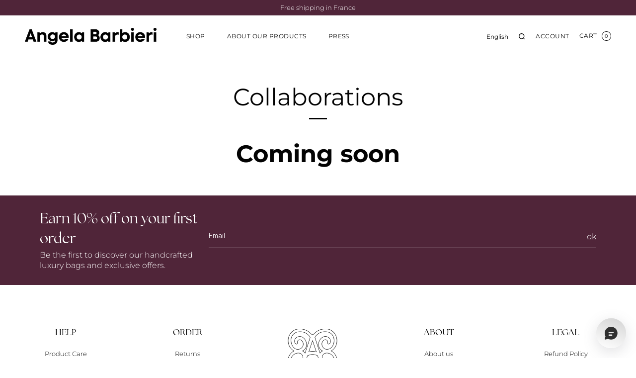

--- FILE ---
content_type: text/css
request_url: https://angelabarbieri.com/cdn/shop/t/23/assets/custom.css?v=160809526337037020121767696963
body_size: 644
content:
.discount-percentage{font-size:1.05rem;font-weight:600;color:#fde1e1}.footer-newletter-content h2{font-family:var(--font-custom-family)}.nav-row a[href*="#"]{pointer-events:none;cursor:pointer!important}.slideshow .overlay-type .slideshow-second-button.light{background-color:transparent;border-color:#fff;color:#fff}.slideshow .overlay-type .slideshow-second-button.dark{background-color:transparent;border-color:#000;color:#000}.slideshow-button-wrapper{display:flex;gap:10px;justify-content:center}@media (min-width: 768px){.product-area{justify-content:center}}.associated_product_image{width:80px;height:80px;border:1px solid}.associated_product_image.selected,.associated_product_wrapper:hover .associated_product_image{border:2px solid}.associated_product_image img{width:100%;height:100%;object-fit:contain}.associated_products.product-detail__form__options-flex{display:flex;gap:10px}.footer-newsletter .section-newsletter .contact-form{padding:4vh 0;max-width:100%;display:flex;align-items:center;justify-content:space-between;grid-gap:141px;gap:141px}.footer-newsletter .overlay-type{padding:0}.footer-newsletter .footer-newletter-content,.footer-newsletter .footer-newletter-content *{text-align:left}.footer-newsletter .footer-newletter-content{max-width:340px}.footer-newsletter .footer-newletter-content .h2{font-family:var(--font-custom-family);font-weight:300;font-size:49px;line-height:1;margin-bottom:9.4px}.footer-newsletter .signup-form{flex:1}.footer-newsletter .footer-newletter-content p{margin:0;font-weight:300}.footer-newsletter .inline-mini-form.inline-mini-form--arrow{width:100%;margin:0;display:flex;align-items:flex-start;justify-content:space-between;grid-gap:20px;gap:20px}.footer-newsletter .inline-mini-form.inline-mini-form--arrow input{font-size:14px;line-height:1.285;font-weight:300;padding:0 0 16px}.footer-newsletter .inline-mini-form.inline-mini-form--arrow:after{height:1px}.footer-newsletter .inline-mini-form.inline-mini-form--arrow button{font-size:16px;font-weight:300;line-height:1.285;text-decoration:underline;margin:0;text-align:right;position:static;width:auto;transform:none}.section-footer .section-footer__row--blocks{text-align:center}.section-footer .section-footer__title{font-family:var(--font-custom-family);font-weight:400;font-size:18px;line-height:1;margin-bottom:18.7px;text-align:center}.section-footer__menu-block__menu a{font-weight:300;font-size:13px;line-height:2.15}.section-text-columns .flexible-layout{margin-bottom:-45px}.section-text-columns .flexible-layout .column{margin-bottom:45px}.section-text-columns .text-column__title{font-family:var(--font-custom-family);font-weight:700;font-size:23px;line-height:1;margin-bottom:.5px}.section-text-columns .text-column__text p{font-size:13px;line-height:1.3;margin:0}.section-about-us .h2{font-family:var(--font-custom-family);font-weight:300;line-height:1.44}.section-about-us h2,.section-about-us .rte{margin-bottom:22px}.section-about-us .rte p{line-height:1.43;margin-top:22px}.section-about-us .button-row{margin:0}.section-about-us .image-with-text .image-with-text__text .image-with-text__text__wrap{max-width:400px;padding-top:45px;padding-bottom:77px}.section-about-us .image-with-text .image-with-text__image,.section-multi-images .image-with-text .image-with-text__image{line-height:1}.section-about-us .link-display{font-weight:600;line-height:1.43}.section-multi-images .h2{font-family:var(--font-custom-family);font-weight:300;line-height:1.4}.section-multi-images .image-with-text__image{flex-direction:column}.section-multi-images .image-with-text__image .h2,.section-multi-images .multi-image__small-image .h2{font-size:51px;line-height:1;margin-top:30px}.section-multi-images .image-with-text__image p,.section-multi-images .multi-image__small-image p{margin:0;padding:0 0 0 220px}.section-multi-images .image-with-text .image-with-text__text .image-with-text__text__wrap{padding-top:10px;padding-bottom:0;position:relative;z-index:1}.section-multi-images .image-with-text .image-with-text__text .multi-image__label{display:none}.section-multi-images .image-with-text__text .rte p{margin-top:4.3px;line-height:1.429}.section-multi-images .image-with-text__text .button-row{margin-top:15px}.section-multi-images .image-with-text__text .link-display{font-weight:600;line-height:1.429}.multi-image__small-image{margin-top:10px;text-align:right;margin-right:-200px;margin-bottom:13px}.section-featured-collection .section-heading h2{font-family:var(--font-custom-family);font-weight:300}.section-featured-collection .product-block .title,.section-featured-collection .collection-block .title{font-weight:500}.section-featured-collection .product-block .price,.section-featured-collection .collection-block .price{font-weight:600}@media (min-width: 992px){.section-text-columns .flexible-layout--variable-columns.flexible-layout--columns-1 .column{flex:1 0 auto;width:100%;max-width:100%}.section-text-columns .flexible-layout--variable-columns.flexible-layout--columns-2 .column{flex:1 0 auto;width:50%;max-width:50%}.section-text-columns .flexible-layout--variable-columns.flexible-layout--columns-3 .column{flex:1 0 auto;width:33%;max-width:33%}.section-text-columns .flexible-layout--variable-columns.flexible-layout--columns-4 .column{flex:1 0 auto;width:25%;max-width:25%}}@media (max-width: 991px){.footer-newsletter .section-newsletter .contact-form{flex-direction:column;grid-gap:35px;gap:35px}.footer-newsletter .footer-newletter-content{max-width:320px}.footer-newsletter .footer-newletter-content,.footer-newsletter .footer-newletter-content *{text-align:center}.footer-newsletter .footer-newletter-content p{font-size:17px;line-height:1.12}.footer-newsletter .signup-form{width:100%;max-width:322px}.footer-newsletter .inline-mini-form.inline-mini-form--arrow input{font-size:18px;line-height:1;padding-bottom:18px}.footer-newsletter .inline-mini-form.inline-mini-form--arrow button{font-size:20px}}@media (max-width: 767px){.section-footer .section-footer__row--blocks{text-align:left}.section-footer .section-footer__title{font-size:21px;line-height:.857;margin-bottom:18.1px;text-align:left}.section-footer__text-block{order:1;margin-top:40px}.section-footer .small-container{padding-left:53px;padding-right:53px}.section-text-columns .text-column__title{font-size:26px;margin-bottom:5.7px}.section-text-columns .text-column__text p{font-size:16px;line-height:1.06}.section-about-us .image-with-text .image-with-text__text .image-with-text__text__wrap{max-width:454px;margin-top:-193px;position:relative;background:#fff;padding:17px 0 58px;width:calc(100% - 166px)}.section-about-us .image-with-text__text img{max-width:175px}.section-about-us .link-display{font-size:16px;line-height:1.25}.section-about-us .rimage-wrapper{padding-top:118%!important}.section-about-us .image-with-text .image-with-text__image .image-with-text__image__inner .rimage-outer-wrapper{background-size:cover}.section-multi-images .image-with-text .image-with-text__text .image-with-text__text__wrap{max-width:100%;padding:36px;width:90%;margin-top:-187px;background:#fff}.section-multi-images .image-with-text .image-with-text__image .multi-image__label{display:none}.section-multi-images .image-with-text .image-with-text__text .multi-image__label{display:block;text-align:right}.multi-image__small-image{margin:40px 0 20px}.multi-image__small-image img{width:100%}.section-multi-images .multi-image__small-image p{padding:0}.section-multi-images .multi-image__small-image .h2{margin-top:20px}.section-multi-images .image-with-text__image__inner .rimage-outer-wrapper{min-height:631px}}@media (max-width: 486px){.section-about-us .image-with-text .image-with-text__text .image-with-text__text__wrap{width:calc(100% - 60px);margin-top:-120px}}@media (max-width: 360px){.section-multi-images .image-with-text .image-with-text__text .image-with-text__text__wrap{margin-right:40px;width:calc(100% - 40px);padding-left:30px;padding-right:30px}.multi-image__small-image{margin-right:-60px}.section-multi-images .image-with-text__image__inner .rimage-outer-wrapper{min-height:400px}}
/*# sourceMappingURL=/cdn/shop/t/23/assets/custom.css.map?v=160809526337037020121767696963 */


--- FILE ---
content_type: image/svg+xml
request_url: https://moosedesk-asset.moosedesk.com/icons/skill-icons_instagram_new.svg
body_size: 1523
content:
<svg width="21" height="20" viewBox="0 0 21 20" fill="none" xmlns="http://www.w3.org/2000/svg">
<path d="M14.6172 2.25H6.38281C4.37647 2.25 2.75 3.87647 2.75 5.88281V14.1172C2.75 16.1235 4.37647 17.75 6.38281 17.75H14.6172C16.6235 17.75 18.25 16.1235 18.25 14.1172V5.88281C18.25 3.87647 16.6235 2.25 14.6172 2.25Z" fill="url(#paint0_radial_4067_9335)"/>
<path d="M14.6172 2.25H6.38281C4.37647 2.25 2.75 3.87647 2.75 5.88281V14.1172C2.75 16.1235 4.37647 17.75 6.38281 17.75H14.6172C16.6235 17.75 18.25 16.1235 18.25 14.1172V5.88281C18.25 3.87647 16.6235 2.25 14.6172 2.25Z" fill="url(#paint1_radial_4067_9335)"/>
<path d="M10.5005 3.94531C8.85621 3.94531 8.64981 3.95252 8.00402 3.98188C7.35943 4.01143 6.91944 4.11345 6.53448 4.26318C6.13621 4.41782 5.79841 4.62471 5.46189 4.96135C5.12507 5.29793 4.91818 5.63572 4.76306 6.03382C4.61291 6.41889 4.51076 6.85907 4.48176 7.50335C4.45288 8.1492 4.44531 8.35567 4.44531 10.0001C4.44531 11.6445 4.45258 11.8502 4.48188 12.496C4.51155 13.1406 4.61357 13.5806 4.76318 13.9655C4.91794 14.3638 5.12483 14.7016 5.46147 15.0381C5.79793 15.3749 6.13572 15.5823 6.5337 15.7369C6.91896 15.8867 7.35901 15.9887 8.00347 16.0182C8.64932 16.0476 8.85555 16.0548 10.4998 16.0548C12.1443 16.0548 12.3501 16.0476 12.9959 16.0182C13.6404 15.9887 14.0809 15.8867 14.4662 15.7369C14.8643 15.5823 15.2016 15.3749 15.538 15.0381C15.8748 14.7016 16.0816 14.3638 16.2368 13.9657C16.3856 13.5806 16.4878 13.1404 16.5181 12.4961C16.5471 11.8503 16.5547 11.6445 16.5547 10.0001C16.5547 8.35567 16.5471 8.14932 16.5181 7.50347C16.4878 6.85889 16.3856 6.41896 16.2368 6.034C16.0816 5.63572 15.8748 5.29793 15.538 4.96135C15.2012 4.62459 14.8644 4.4177 14.4658 4.26324C14.0798 4.11345 13.6396 4.01137 12.995 3.98188C12.3492 3.95252 12.1435 3.94531 10.4987 3.94531H10.5005ZM9.95738 5.03643C10.1186 5.03619 10.2985 5.03643 10.5005 5.03643C12.1172 5.03643 12.3088 5.04224 12.9472 5.07124C13.5375 5.09825 13.8579 5.19688 14.0714 5.27977C14.3539 5.38948 14.5554 5.52068 14.7672 5.73266C14.9791 5.94457 15.1102 6.14637 15.2202 6.42895C15.3031 6.64207 15.4019 6.96248 15.4288 7.55282C15.4578 8.1911 15.4641 8.38279 15.4641 9.99867C15.4641 11.6145 15.4578 11.8063 15.4288 12.4445C15.4018 13.0349 15.3031 13.3553 15.2202 13.5685C15.1105 13.851 14.9791 14.0522 14.7672 14.264C14.5552 14.4759 14.3541 14.6071 14.0714 14.7168C13.8582 14.8001 13.5375 14.8985 12.9472 14.9255C12.3089 14.9545 12.1172 14.9608 10.5005 14.9608C8.88382 14.9608 8.69219 14.9545 8.05397 14.9255C7.46363 14.8982 7.14322 14.7996 6.92961 14.7167C6.6471 14.607 6.44524 14.4758 6.23332 14.2639C6.02141 14.052 5.89026 13.8507 5.78025 13.568C5.69736 13.3548 5.59861 13.0344 5.57173 12.444C5.54272 11.8057 5.53691 11.6141 5.53691 9.99715C5.53691 8.38025 5.54272 8.18959 5.57173 7.5513C5.59873 6.96097 5.69736 6.64056 5.78025 6.42713C5.89002 6.14456 6.02141 5.94275 6.23338 5.73084C6.44536 5.51893 6.6471 5.38772 6.92967 5.27777C7.1431 5.19452 7.46363 5.09613 8.05397 5.069C8.61251 5.04375 8.82897 5.03619 9.95738 5.03491V5.03643ZM13.7325 6.04175C13.3314 6.04175 13.006 6.36688 13.006 6.76807C13.006 7.16919 13.3314 7.49463 13.7325 7.49463C14.1337 7.49463 14.4591 7.16919 14.4591 6.76807C14.4591 6.36695 14.1337 6.04151 13.7325 6.04151V6.04175ZM10.5005 6.89068C8.78344 6.89068 7.39122 8.28289 7.39122 10.0001C7.39122 11.7172 8.78344 13.1088 10.5005 13.1088C12.2177 13.1088 13.6094 11.7172 13.6094 10.0001C13.6094 8.28295 12.2176 6.89068 10.5004 6.89068H10.5005ZM10.5005 7.98179C11.6152 7.98179 12.5188 8.88533 12.5188 10.0001C12.5188 11.1147 11.6152 12.0183 10.5005 12.0183C9.38594 12.0183 8.48234 11.1147 8.48234 10.0001C8.48234 8.88533 9.38588 7.98179 10.5005 7.98179Z" fill="white"/>
<defs>
<radialGradient id="paint0_radial_4067_9335" cx="0" cy="0" r="1" gradientUnits="userSpaceOnUse" gradientTransform="translate(6.86719 18.9438) rotate(-90) scale(15.3617 14.2875)">
<stop stop-color="#FFDD55"/>
<stop offset="0.1" stop-color="#FFDD55"/>
<stop offset="0.5" stop-color="#FF543E"/>
<stop offset="1" stop-color="#C837AB"/>
</radialGradient>
<radialGradient id="paint1_radial_4067_9335" cx="0" cy="0" r="1" gradientUnits="userSpaceOnUse" gradientTransform="translate(0.153689 3.36654) rotate(78.681) scale(6.86674 28.3049)">
<stop stop-color="#3771C8"/>
<stop offset="0.128" stop-color="#3771C8"/>
<stop offset="1" stop-color="#6600FF" stop-opacity="0"/>
</radialGradient>
</defs>
</svg>
